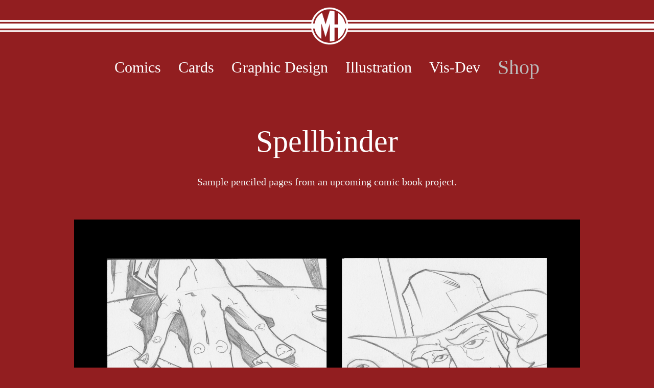

--- FILE ---
content_type: text/html; charset=utf-8
request_url: https://matthebb.com/spellbinder-sample-pages
body_size: 5646
content:
<!DOCTYPE HTML>
<html lang="en-US">
<head>
  <meta charset="UTF-8" />
  <meta name="viewport" content="width=device-width, initial-scale=1" />
      <meta name="keywords"  content="comic books,comics,western" />
      <meta name="description"  content="Sample penciled pages from an upcoming comic book project." />
      <meta name="twitter:card"  content="summary_large_image" />
      <meta name="twitter:site"  content="@AdobePortfolio" />
      <meta  property="og:title" content="Matt Hebb's Online Portfolio - Spellbinder" />
      <meta  property="og:description" content="Sample penciled pages from an upcoming comic book project." />
      <meta  property="og:image" content="https://cdn.myportfolio.com/b52dc9853e5272c556c67e5a1d894ac3/8a623c844f00e387d9f1a8536b4d372f0967fcabbd3ec3476fd4dc7391b4b6cbe6282f5f288992d6_car_1x1.jpg?h=27c1085fb44b4c5e1d91b7c0c2890d51&amp;url=aHR0cHM6Ly9taXItczMtY2RuLWNmLmJlaGFuY2UubmV0L3Byb2plY3RzL29yaWdpbmFsLzE4OTE0Njg5LjU0OGVhNDEyODMzMWEuanBn" />
        <link rel="icon" href="https://cdn.myportfolio.com/b52dc9853e5272c556c67e5a1d894ac3/0e84e012-8283-4f3b-808b-07fab4a59ba2_carw_1x1x32.png?h=008ab22f45b6dedef25db354909dfbb2" />
      <link rel="stylesheet" href="/dist/css/main.css" type="text/css" />
      <link rel="stylesheet" href="https://cdn.myportfolio.com/b52dc9853e5272c556c67e5a1d894ac3/717829a48b5fad64747b7bf2f577ae731767434336.css?h=58916c0102cf8ce28c2ce13e68e7ea02" type="text/css" />
    <link rel="canonical" href="https://matthebb.com/spellbinder-sample-pages" />
      <title>Matt Hebb's Online Portfolio - Spellbinder</title>
    <script type="text/javascript" src="//use.typekit.net/ik/[base64].js?cb=35f77bfb8b50944859ea3d3804e7194e7a3173fb" async onload="
    try {
      window.Typekit.load();
    } catch (e) {
      console.warn('Typekit not loaded.');
    }
    "></script>
</head>
  <body class="transition-enabled">  <div class='page-background-video page-background-video-with-panel'>
  </div>
  <div class="js-responsive-nav">
    <div class="responsive-nav">
      <div class="close-responsive-click-area js-close-responsive-nav">
        <div class="close-responsive-button"></div>
      </div>
          <nav data-hover-hint="nav">
            <div class="pages">
                  <div class="gallery-title"><a href="/comics" >Comics</a></div>
                  <div class="gallery-title"><a href="/cards" >Cards</a></div>
                  <div class="gallery-title"><a href="/graphic-design" >Graphic Design</a></div>
                  <div class="gallery-title"><a href="/illustration" >Illustration</a></div>
                  <div class="gallery-title"><a href="/vis-dev" >Vis-Dev</a></div>
      <div class="link-title">
        <a href="https://matthebb.bigcartel.com/">Shop</a>
      </div>
            </div>
          </nav>
    </div>
  </div>
  <div class="site-wrap cfix js-site-wrap">
      <header class="site-header" data-context="theme.topcontainer" data-hover-hint="header">
          <div class="logo-wrap" data-hover-hint="logo">
                <div class="logo e2e-site-logo-text logo-image  ">
    <div class="image-normal image-link">
     <img src="https://cdn.myportfolio.com/b52dc9853e5272c556c67e5a1d894ac3/9737efeb-0dbd-4635-8c4e-67f304f09a13_rwc_0x0x3300x251x4096.png?h=43c3476709c3d936eab055e53ca03809" alt="Matt Hebb">
    </div>
</div>
          </div>
  <div class="hamburger-click-area js-hamburger">
    <div class="hamburger">
      <i></i>
      <i></i>
      <i></i>
    </div>
  </div>
            <nav data-hover-hint="nav">
              <div class="pages">
                  <div class="gallery-title"><a href="/comics" >Comics</a></div>
                  <div class="gallery-title"><a href="/cards" >Cards</a></div>
                  <div class="gallery-title"><a href="/graphic-design" >Graphic Design</a></div>
                  <div class="gallery-title"><a href="/illustration" >Illustration</a></div>
                  <div class="gallery-title"><a href="/vis-dev" >Vis-Dev</a></div>
      <div class="link-title">
        <a href="https://matthebb.bigcartel.com/">Shop</a>
      </div>
              </div>
            </nav>
      </header>
    <div class="site-container">
      <div class="site-content e2e-site-content">
        <main>
  <div class="page-container" data-context="page.page.container" data-hover-hint="pageContainer">
    <section class="page standard-modules">
        <header class="page-header content" data-context="pages" data-identity="id:p577b050e84d984c58e3814cc008bcb1f3dcca8fa9035f6fb8fb5e">
            <h1 class="title preserve-whitespace">Spellbinder</h1>
            <p class="description">Sample penciled pages from an upcoming comic book project.</p>
        </header>
      <div class="page-content js-page-content" data-context="pages" data-identity="id:p577b050e84d984c58e3814cc008bcb1f3dcca8fa9035f6fb8fb5e">
        <div id="project-canvas" class="js-project-modules modules content">
          <div id="project-modules">
              
              <div class="project-module module image project-module-image js-js-project-module" >

  

  
     <div class="js-lightbox" data-src="https://cdn.myportfolio.com/b52dc9853e5272c556c67e5a1d894ac3/2de2bfcd2455b8449f95d5a0.jpg?h=a501e26ecb7916824ce8eccfaa1db7b0">
           <img
             class="js-lazy e2e-site-project-module-image"
             src="[data-uri]"
             data-src="https://cdn.myportfolio.com/b52dc9853e5272c556c67e5a1d894ac3/2de2bfcd2455b8449f95d5a0_rw_1920.jpg?h=0238b4997f61179c65006e214ef7531e"
             data-srcset="https://cdn.myportfolio.com/b52dc9853e5272c556c67e5a1d894ac3/2de2bfcd2455b8449f95d5a0_rw_600.jpg?h=6ec0c5088c63261c7f8e27a737196dc0 600w,https://cdn.myportfolio.com/b52dc9853e5272c556c67e5a1d894ac3/2de2bfcd2455b8449f95d5a0_rw_1200.jpg?h=ac8539ea65944bb034469ca62acae2b9 1200w,https://cdn.myportfolio.com/b52dc9853e5272c556c67e5a1d894ac3/2de2bfcd2455b8449f95d5a0_rw_1920.jpg?h=0238b4997f61179c65006e214ef7531e 1920w,"
             data-sizes="(max-width: 1920px) 100vw, 1920px"
             width="1920"
             height="0"
             style="padding-bottom: 154.5%; background: rgba(0, 0, 0, 0.03)"
             
           >
     </div>
  

</div>

              
              
              
              
              
              
              
              
              
              <div class="project-module module image project-module-image js-js-project-module" >

  

  
     <div class="js-lightbox" data-src="https://cdn.myportfolio.com/b52dc9853e5272c556c67e5a1d894ac3/e96aa6804c8b86244ff550e9.jpg?h=9b1ff0f1fb9084b35f41fc7ebc2de783">
           <img
             class="js-lazy e2e-site-project-module-image"
             src="[data-uri]"
             data-src="https://cdn.myportfolio.com/b52dc9853e5272c556c67e5a1d894ac3/e96aa6804c8b86244ff550e9_rw_1920.jpg?h=47282bc969520d7b40d44b279498ee59"
             data-srcset="https://cdn.myportfolio.com/b52dc9853e5272c556c67e5a1d894ac3/e96aa6804c8b86244ff550e9_rw_600.jpg?h=ee5ed4324e6a38cfebb584ebc602b05c 600w,https://cdn.myportfolio.com/b52dc9853e5272c556c67e5a1d894ac3/e96aa6804c8b86244ff550e9_rw_1200.jpg?h=38eba278d63a389cc7a0ca918da1c80c 1200w,https://cdn.myportfolio.com/b52dc9853e5272c556c67e5a1d894ac3/e96aa6804c8b86244ff550e9_rw_1920.jpg?h=47282bc969520d7b40d44b279498ee59 1920w,"
             data-sizes="(max-width: 1920px) 100vw, 1920px"
             width="1920"
             height="0"
             style="padding-bottom: 154.5%; background: rgba(0, 0, 0, 0.03)"
             
           >
     </div>
  

</div>

              
              
              
              
              
              
              
              
              
              <div class="project-module module image project-module-image js-js-project-module" >

  

  
     <div class="js-lightbox" data-src="https://cdn.myportfolio.com/b52dc9853e5272c556c67e5a1d894ac3/c079bda22da978731eb31dc3.jpg?h=8d9258ebab06178e7e5c93391f64f91e">
           <img
             class="js-lazy e2e-site-project-module-image"
             src="[data-uri]"
             data-src="https://cdn.myportfolio.com/b52dc9853e5272c556c67e5a1d894ac3/c079bda22da978731eb31dc3_rw_1920.jpg?h=541a9600f41571670e69e479cd52e96d"
             data-srcset="https://cdn.myportfolio.com/b52dc9853e5272c556c67e5a1d894ac3/c079bda22da978731eb31dc3_rw_600.jpg?h=815ef3227f8b56cdb57e9c4a216a0fde 600w,https://cdn.myportfolio.com/b52dc9853e5272c556c67e5a1d894ac3/c079bda22da978731eb31dc3_rw_1200.jpg?h=522e2dd39e3882a0212267b9b7a86694 1200w,https://cdn.myportfolio.com/b52dc9853e5272c556c67e5a1d894ac3/c079bda22da978731eb31dc3_rw_1920.jpg?h=541a9600f41571670e69e479cd52e96d 1920w,"
             data-sizes="(max-width: 1920px) 100vw, 1920px"
             width="1920"
             height="0"
             style="padding-bottom: 154.5%; background: rgba(0, 0, 0, 0.03)"
             
           >
     </div>
  

</div>

              
              
              
              
              
              
              
              
              
              <div class="project-module module image project-module-image js-js-project-module" >

  

  
     <div class="js-lightbox" data-src="https://cdn.myportfolio.com/b52dc9853e5272c556c67e5a1d894ac3/f01d9d06f895e7c988f5e423.jpg?h=2e36f803468d0c6c84dc6195ab9c0771">
           <img
             class="js-lazy e2e-site-project-module-image"
             src="[data-uri]"
             data-src="https://cdn.myportfolio.com/b52dc9853e5272c556c67e5a1d894ac3/f01d9d06f895e7c988f5e423_rw_1920.jpg?h=e5b64e9959fc751f4097ce98ba6f144d"
             data-srcset="https://cdn.myportfolio.com/b52dc9853e5272c556c67e5a1d894ac3/f01d9d06f895e7c988f5e423_rw_600.jpg?h=4529ff7a3f41f753a7ca772394bf3033 600w,https://cdn.myportfolio.com/b52dc9853e5272c556c67e5a1d894ac3/f01d9d06f895e7c988f5e423_rw_1200.jpg?h=08c0e93339d41d620cfa65bb57a46744 1200w,https://cdn.myportfolio.com/b52dc9853e5272c556c67e5a1d894ac3/f01d9d06f895e7c988f5e423_rw_1920.jpg?h=e5b64e9959fc751f4097ce98ba6f144d 1920w,"
             data-sizes="(max-width: 1920px) 100vw, 1920px"
             width="1920"
             height="0"
             style="padding-bottom: 154.5%; background: rgba(0, 0, 0, 0.03)"
             
           >
     </div>
  

</div>

              
              
              
              
              
              
              
              
              
              <div class="project-module module image project-module-image js-js-project-module" >

  

  
     <div class="js-lightbox" data-src="https://cdn.myportfolio.com/b52dc9853e5272c556c67e5a1d894ac3/e1cd2b6ebf50cf8903cd782a.jpg?h=10b59035dc88908b4dd67fef2a49268f">
           <img
             class="js-lazy e2e-site-project-module-image"
             src="[data-uri]"
             data-src="https://cdn.myportfolio.com/b52dc9853e5272c556c67e5a1d894ac3/e1cd2b6ebf50cf8903cd782a_rw_1920.jpg?h=5af809d476fcfb2ab9dcda280664b080"
             data-srcset="https://cdn.myportfolio.com/b52dc9853e5272c556c67e5a1d894ac3/e1cd2b6ebf50cf8903cd782a_rw_600.jpg?h=ddbeb64f3fed6075e6a5e5680537e64e 600w,https://cdn.myportfolio.com/b52dc9853e5272c556c67e5a1d894ac3/e1cd2b6ebf50cf8903cd782a_rw_1200.jpg?h=5fd87c2a1e323c8277ce81229f6e5363 1200w,https://cdn.myportfolio.com/b52dc9853e5272c556c67e5a1d894ac3/e1cd2b6ebf50cf8903cd782a_rw_1920.jpg?h=5af809d476fcfb2ab9dcda280664b080 1920w,"
             data-sizes="(max-width: 1920px) 100vw, 1920px"
             width="1920"
             height="0"
             style="padding-bottom: 145.67%; background: rgba(0, 0, 0, 0.03)"
             
           >
     </div>
  

</div>

              
              
              
              
              
              
              
              
              
              <div class="project-module module image project-module-image js-js-project-module" >

  

  
     <div class="js-lightbox" data-src="https://cdn.myportfolio.com/b52dc9853e5272c556c67e5a1d894ac3/47a218ca2e391ca0101ed3b2.jpg?h=e978bbf9f1d2783fa6189a270c78cbdb">
           <img
             class="js-lazy e2e-site-project-module-image"
             src="[data-uri]"
             data-src="https://cdn.myportfolio.com/b52dc9853e5272c556c67e5a1d894ac3/47a218ca2e391ca0101ed3b2_rw_1920.jpg?h=dbfb7c8a7c614a4bd74fd0866acaa16e"
             data-srcset="https://cdn.myportfolio.com/b52dc9853e5272c556c67e5a1d894ac3/47a218ca2e391ca0101ed3b2_rw_600.jpg?h=f93e8ba383d3498d39891907b13d4a72 600w,https://cdn.myportfolio.com/b52dc9853e5272c556c67e5a1d894ac3/47a218ca2e391ca0101ed3b2_rw_1200.jpg?h=460852d7afa494dcb07dc7b978702cf9 1200w,https://cdn.myportfolio.com/b52dc9853e5272c556c67e5a1d894ac3/47a218ca2e391ca0101ed3b2_rw_1920.jpg?h=dbfb7c8a7c614a4bd74fd0866acaa16e 1920w,"
             data-sizes="(max-width: 1920px) 100vw, 1920px"
             width="1920"
             height="0"
             style="padding-bottom: 154.5%; background: rgba(0, 0, 0, 0.03)"
             
           >
     </div>
  

</div>

              
              
              
              
              
              
              
              
              
              <div class="project-module module image project-module-image js-js-project-module" >

  

  
     <div class="js-lightbox" data-src="https://cdn.myportfolio.com/b52dc9853e5272c556c67e5a1d894ac3/5b45243507a0d6c19dc0c34c.jpg?h=3c2eec066fe45da702436c75106247eb">
           <img
             class="js-lazy e2e-site-project-module-image"
             src="[data-uri]"
             data-src="https://cdn.myportfolio.com/b52dc9853e5272c556c67e5a1d894ac3/5b45243507a0d6c19dc0c34c_rw_1920.jpg?h=f593200de598b46d06e816c7d599169f"
             data-srcset="https://cdn.myportfolio.com/b52dc9853e5272c556c67e5a1d894ac3/5b45243507a0d6c19dc0c34c_rw_600.jpg?h=9c1d47612e03a92fc477f72f2c0b8431 600w,https://cdn.myportfolio.com/b52dc9853e5272c556c67e5a1d894ac3/5b45243507a0d6c19dc0c34c_rw_1200.jpg?h=9789bbf4b1b2ab469529a6a3b4765117 1200w,https://cdn.myportfolio.com/b52dc9853e5272c556c67e5a1d894ac3/5b45243507a0d6c19dc0c34c_rw_1920.jpg?h=f593200de598b46d06e816c7d599169f 1920w,"
             data-sizes="(max-width: 1920px) 100vw, 1920px"
             width="1920"
             height="0"
             style="padding-bottom: 154.5%; background: rgba(0, 0, 0, 0.03)"
             
           >
     </div>
  

</div>

              
              
              
              
              
              
              
              
              
              <div class="project-module module image project-module-image js-js-project-module" >

  

  
     <div class="js-lightbox" data-src="https://cdn.myportfolio.com/b52dc9853e5272c556c67e5a1d894ac3/e66ba1456f0b16b574b37116.jpg?h=632d4744734df5cdabf9c15a591f57ab">
           <img
             class="js-lazy e2e-site-project-module-image"
             src="[data-uri]"
             data-src="https://cdn.myportfolio.com/b52dc9853e5272c556c67e5a1d894ac3/e66ba1456f0b16b574b37116_rw_1920.jpg?h=5c46ef719ed01d4c7a75a3a583d3407c"
             data-srcset="https://cdn.myportfolio.com/b52dc9853e5272c556c67e5a1d894ac3/e66ba1456f0b16b574b37116_rw_600.jpg?h=11843b1287f75a7981fa65ed1adcc069 600w,https://cdn.myportfolio.com/b52dc9853e5272c556c67e5a1d894ac3/e66ba1456f0b16b574b37116_rw_1200.jpg?h=f264118205eea6cdf5495445d9cf89ce 1200w,https://cdn.myportfolio.com/b52dc9853e5272c556c67e5a1d894ac3/e66ba1456f0b16b574b37116_rw_1920.jpg?h=5c46ef719ed01d4c7a75a3a583d3407c 1920w,"
             data-sizes="(max-width: 1920px) 100vw, 1920px"
             width="1920"
             height="0"
             style="padding-bottom: 154.5%; background: rgba(0, 0, 0, 0.03)"
             
           >
     </div>
  

</div>

              
              
              
              
              
              
              
              
              
              <div class="project-module module image project-module-image js-js-project-module" >

  

  
     <div class="js-lightbox" data-src="https://cdn.myportfolio.com/b52dc9853e5272c556c67e5a1d894ac3/971a466cc0fede97703bfa90.jpg?h=a9232ae1b1e3d39f19834ef20ae58329">
           <img
             class="js-lazy e2e-site-project-module-image"
             src="[data-uri]"
             data-src="https://cdn.myportfolio.com/b52dc9853e5272c556c67e5a1d894ac3/971a466cc0fede97703bfa90_rw_1920.jpg?h=8262dc4e85e74a90a57b5c2acdd916c1"
             data-srcset="https://cdn.myportfolio.com/b52dc9853e5272c556c67e5a1d894ac3/971a466cc0fede97703bfa90_rw_600.jpg?h=ffe894718fc85eccbd0260a57036a532 600w,https://cdn.myportfolio.com/b52dc9853e5272c556c67e5a1d894ac3/971a466cc0fede97703bfa90_rw_1200.jpg?h=6ba21f498edc63eeb9965b6ff739b77c 1200w,https://cdn.myportfolio.com/b52dc9853e5272c556c67e5a1d894ac3/971a466cc0fede97703bfa90_rw_1920.jpg?h=8262dc4e85e74a90a57b5c2acdd916c1 1920w,"
             data-sizes="(max-width: 1920px) 100vw, 1920px"
             width="1920"
             height="0"
             style="padding-bottom: 154.5%; background: rgba(0, 0, 0, 0.03)"
             
           >
     </div>
  

</div>

              
              
              
              
              
              
              
              
          </div>
        </div>
      </div>
    </section>
        <section class="back-to-top" data-hover-hint="backToTop">
          <a href="#"><span class="arrow">&uarr;</span><span class="preserve-whitespace">Back to Top</span></a>
        </section>
        <a class="back-to-top-fixed js-back-to-top back-to-top-fixed-with-panel" data-hover-hint="backToTop" data-hover-hint-placement="top-start" href="#">
          <svg version="1.1" id="Layer_1" xmlns="http://www.w3.org/2000/svg" xmlns:xlink="http://www.w3.org/1999/xlink" x="0px" y="0px"
           viewBox="0 0 26 26" style="enable-background:new 0 0 26 26;" xml:space="preserve" class="icon icon-back-to-top">
          <g>
            <path d="M13.8,1.3L21.6,9c0.1,0.1,0.1,0.3,0.2,0.4c0.1,0.1,0.1,0.3,0.1,0.4s0,0.3-0.1,0.4c-0.1,0.1-0.1,0.3-0.3,0.4
              c-0.1,0.1-0.2,0.2-0.4,0.3c-0.2,0.1-0.3,0.1-0.4,0.1c-0.1,0-0.3,0-0.4-0.1c-0.2-0.1-0.3-0.2-0.4-0.3L14.2,5l0,19.1
              c0,0.2-0.1,0.3-0.1,0.5c0,0.1-0.1,0.3-0.3,0.4c-0.1,0.1-0.2,0.2-0.4,0.3c-0.1,0.1-0.3,0.1-0.5,0.1c-0.1,0-0.3,0-0.4-0.1
              c-0.1-0.1-0.3-0.1-0.4-0.3c-0.1-0.1-0.2-0.2-0.3-0.4c-0.1-0.1-0.1-0.3-0.1-0.5l0-19.1l-5.7,5.7C6,10.8,5.8,10.9,5.7,11
              c-0.1,0.1-0.3,0.1-0.4,0.1c-0.2,0-0.3,0-0.4-0.1c-0.1-0.1-0.3-0.2-0.4-0.3c-0.1-0.1-0.1-0.2-0.2-0.4C4.1,10.2,4,10.1,4.1,9.9
              c0-0.1,0-0.3,0.1-0.4c0-0.1,0.1-0.3,0.3-0.4l7.7-7.8c0.1,0,0.2-0.1,0.2-0.1c0,0,0.1-0.1,0.2-0.1c0.1,0,0.2,0,0.2-0.1
              c0.1,0,0.1,0,0.2,0c0,0,0.1,0,0.2,0c0.1,0,0.2,0,0.2,0.1c0.1,0,0.1,0.1,0.2,0.1C13.7,1.2,13.8,1.2,13.8,1.3z"/>
          </g>
          </svg>
        </a>
  </div>
              <footer class="site-footer" data-hover-hint="footer">
                  <div class="social pf-footer-social" data-context="theme.footer" data-hover-hint="footerSocialIcons">
                    <ul>
                            <li>
                              <a href="https://twitter.com/matthebbart" target="_blank">
                                <svg xmlns="http://www.w3.org/2000/svg" xmlns:xlink="http://www.w3.org/1999/xlink" version="1.1" x="0px" y="0px" viewBox="-8 -3 35 24" xml:space="preserve" class="icon"><path d="M10.4 7.4 16.9 0h-1.5L9.7 6.4 5.2 0H0l6.8 9.7L0 17.4h1.5l5.9-6.8 4.7 6.8h5.2l-6.9-10ZM8.3 9.8l-.7-1-5.5-7.6h2.4l4.4 6.2.7 1 5.7 8h-2.4L8.3 9.8Z"/></svg>
                              </a>
                            </li>
                            <li>
                              <a href="https://www.linkedin.com/in/matt-hebb-b6570a13" target="_blank">
                                <svg version="1.1" id="Layer_1" xmlns="http://www.w3.org/2000/svg" xmlns:xlink="http://www.w3.org/1999/xlink" viewBox="0 0 30 24" style="enable-background:new 0 0 30 24;" xml:space="preserve" class="icon">
                                <path id="path-1_24_" d="M19.6,19v-5.8c0-1.4-0.5-2.4-1.7-2.4c-1,0-1.5,0.7-1.8,1.3C16,12.3,16,12.6,16,13v6h-3.4
                                  c0,0,0.1-9.8,0-10.8H16v1.5c0,0,0,0,0,0h0v0C16.4,9,17.2,7.9,19,7.9c2.3,0,4,1.5,4,4.9V19H19.6z M8.9,6.7L8.9,6.7
                                  C7.7,6.7,7,5.9,7,4.9C7,3.8,7.8,3,8.9,3s1.9,0.8,1.9,1.9C10.9,5.9,10.1,6.7,8.9,6.7z M10.6,19H7.2V8.2h3.4V19z"/>
                                </svg>
                              </a>
                            </li>
                            <li>
                              <a href="https://www.facebook.com/matt.hebb" target="_blank">
                                <svg xmlns="http://www.w3.org/2000/svg" xmlns:xlink="http://www.w3.org/1999/xlink" version="1.1" x="0px" y="0px" viewBox="0 0 30 24" xml:space="preserve" class="icon"><path d="M16.21 20h-3.26v-8h-1.63V9.24h1.63V7.59c0-2.25 0.92-3.59 3.53-3.59h2.17v2.76H17.3 c-1.02 0-1.08 0.39-1.08 1.11l0 1.38h2.46L18.38 12h-2.17V20z"/></svg>
                              </a>
                            </li>
                            <li>
                              <a href="https://www.instagram.com/matthebbart/" target="_blank">
                                <svg version="1.1" id="Layer_1" xmlns="http://www.w3.org/2000/svg" xmlns:xlink="http://www.w3.org/1999/xlink" viewBox="0 0 30 24" style="enable-background:new 0 0 30 24;" xml:space="preserve" class="icon">
                                <g>
                                  <path d="M15,5.4c2.1,0,2.4,0,3.2,0c0.8,0,1.2,0.2,1.5,0.3c0.4,0.1,0.6,0.3,0.9,0.6c0.3,0.3,0.5,0.5,0.6,0.9
                                    c0.1,0.3,0.2,0.7,0.3,1.5c0,0.8,0,1.1,0,3.2s0,2.4,0,3.2c0,0.8-0.2,1.2-0.3,1.5c-0.1,0.4-0.3,0.6-0.6,0.9c-0.3,0.3-0.5,0.5-0.9,0.6
                                    c-0.3,0.1-0.7,0.2-1.5,0.3c-0.8,0-1.1,0-3.2,0s-2.4,0-3.2,0c-0.8,0-1.2-0.2-1.5-0.3c-0.4-0.1-0.6-0.3-0.9-0.6
                                    c-0.3-0.3-0.5-0.5-0.6-0.9c-0.1-0.3-0.2-0.7-0.3-1.5c0-0.8,0-1.1,0-3.2s0-2.4,0-3.2c0-0.8,0.2-1.2,0.3-1.5c0.1-0.4,0.3-0.6,0.6-0.9
                                    c0.3-0.3,0.5-0.5,0.9-0.6c0.3-0.1,0.7-0.2,1.5-0.3C12.6,5.4,12.9,5.4,15,5.4 M15,4c-2.2,0-2.4,0-3.3,0c-0.9,0-1.4,0.2-1.9,0.4
                                    c-0.5,0.2-1,0.5-1.4,0.9C7.9,5.8,7.6,6.2,7.4,6.8C7.2,7.3,7.1,7.9,7,8.7C7,9.6,7,9.8,7,12s0,2.4,0,3.3c0,0.9,0.2,1.4,0.4,1.9
                                    c0.2,0.5,0.5,1,0.9,1.4c0.4,0.4,0.9,0.7,1.4,0.9c0.5,0.2,1.1,0.3,1.9,0.4c0.9,0,1.1,0,3.3,0s2.4,0,3.3,0c0.9,0,1.4-0.2,1.9-0.4
                                    c0.5-0.2,1-0.5,1.4-0.9c0.4-0.4,0.7-0.9,0.9-1.4c0.2-0.5,0.3-1.1,0.4-1.9c0-0.9,0-1.1,0-3.3s0-2.4,0-3.3c0-0.9-0.2-1.4-0.4-1.9
                                    c-0.2-0.5-0.5-1-0.9-1.4c-0.4-0.4-0.9-0.7-1.4-0.9c-0.5-0.2-1.1-0.3-1.9-0.4C17.4,4,17.2,4,15,4L15,4L15,4z"/>
                                  <path d="M15,7.9c-2.3,0-4.1,1.8-4.1,4.1s1.8,4.1,4.1,4.1s4.1-1.8,4.1-4.1S17.3,7.9,15,7.9L15,7.9z M15,14.7c-1.5,0-2.7-1.2-2.7-2.7
                                    c0-1.5,1.2-2.7,2.7-2.7s2.7,1.2,2.7,2.7C17.7,13.5,16.5,14.7,15,14.7L15,14.7z"/>
                                  <path d="M20.2,7.7c0,0.5-0.4,1-1,1s-1-0.4-1-1s0.4-1,1-1S20.2,7.2,20.2,7.7L20.2,7.7z"/>
                                </g>
                                </svg>
                              </a>
                            </li>
                            <li>
                              <a href="http://matthebb.tumblr.com/" target="_blank">
                                <svg xmlns="http://www.w3.org/2000/svg" xmlns:xlink="http://www.w3.org/1999/xlink" version="1.1" id="Layer_1" viewBox="0 0 30 24" xml:space="preserve" class="icon"><path d="M18.74 16.78c-0.29 0.14-0.85 0.26-1.26 0.28c-1.25 0.03-1.49-0.9-1.5-1.58V10.5h3.14V8.08h-3.13V4 c0 0-2.25 0-2.29 0c-0.04 0-0.1 0.03-0.11 0.12c-0.13 1.25-0.7 3.43-3.08 4.31v2.07h1.58v5.23c0 1.8 1.3 4.3 4.7 4.3 c1.15-0.02 2.42-0.51 2.71-0.94L18.74 16.78z"/></svg>
                              </a>
                            </li>
                            <li>
                              <a href="mailto:matthebb@gmail.com">
                                <svg version="1.1" id="Layer_1" xmlns="http://www.w3.org/2000/svg" xmlns:xlink="http://www.w3.org/1999/xlink" x="0px" y="0px" viewBox="0 0 30 24" style="enable-background:new 0 0 30 24;" xml:space="preserve" class="icon">
                                  <g>
                                    <path d="M15,13L7.1,7.1c0-0.5,0.4-1,1-1h13.8c0.5,0,1,0.4,1,1L15,13z M15,14.8l7.9-5.9v8.1c0,0.5-0.4,1-1,1H8.1c-0.5,0-1-0.4-1-1 V8.8L15,14.8z"/>
                                  </g>
                                </svg>
                              </a>
                            </li>
                    </ul>
                  </div>
                <div class="footer-text">
                  All content © 2026 Matt Hebb
                </div>
              </footer>
        </main>
      </div>
    </div>
  </div>
</body>
<script type="text/javascript">
  // fix for Safari's back/forward cache
  window.onpageshow = function(e) {
    if (e.persisted) { window.location.reload(); }
  };
</script>
  <script type="text/javascript">var __config__ = {"page_id":"p577b050e84d984c58e3814cc008bcb1f3dcca8fa9035f6fb8fb5e","theme":{"name":"mell"},"pageTransition":true,"linkTransition":true,"disableDownload":false,"localizedValidationMessages":{"required":"This field is required","Email":"This field must be a valid email address"},"lightbox":{"enabled":true,"color":{"opacity":0.94,"hex":"#fff"}},"cookie_banner":{"enabled":false},"googleAnalytics":{"trackingCode":"UA-11063607-1","anonymization":false}};</script>
  <script type="text/javascript" src="/site/translations?cb=35f77bfb8b50944859ea3d3804e7194e7a3173fb"></script>
  <script type="text/javascript" src="/dist/js/main.js?cb=35f77bfb8b50944859ea3d3804e7194e7a3173fb"></script>
</html>


--- FILE ---
content_type: text/plain
request_url: https://www.google-analytics.com/j/collect?v=1&_v=j102&a=1586985695&t=pageview&_s=1&dl=https%3A%2F%2Fmatthebb.com%2Fspellbinder-sample-pages&ul=en-us%40posix&dt=Matt%20Hebb%27s%20Online%20Portfolio%20-%20Spellbinder&sr=1280x720&vp=1280x720&_u=IEBAAEABAAAAACAAI~&jid=202528163&gjid=1229559095&cid=984696807.1769143300&tid=UA-11063607-1&_gid=200275296.1769143300&_r=1&_slc=1&z=1140064899
body_size: -450
content:
2,cG-D6GVQDT405